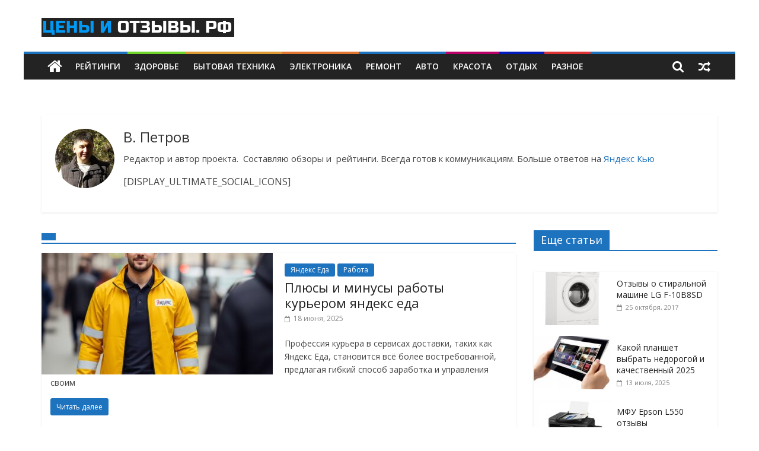

--- FILE ---
content_type: text/html; charset=UTF-8
request_url: https://xn-----flcjme7al0b7a9cgb.xn--p1ai/author/admin/
body_size: 8878
content:
<!DOCTYPE html><html lang="ru"><head><meta charset="UTF-8"/><meta name="viewport" content="width=device-width, initial-scale=1"><link rel="stylesheet" media="print" onload="this.onload=null;this.media='all';" id="ao_optimized_gfonts" href="https://fonts.googleapis.com/css?family=Open+Sans%3A400%2C600&amp;display=swap"><link rel="profile" href="http://gmpg.org/xfn/11"/><link media="all" href="https://xn-----flcjme7al0b7a9cgb.xn--p1ai/wp-content/cache/autoptimize/css/autoptimize_b839214c8d53051295b4f9d2babd5dd7.css" rel="stylesheet"><title>В. Петров | Цены и отзывы.рф</title><meta name="robots" content="follow, index, max-snippet:-1, max-video-preview:-1, max-image-preview:large"/><link rel="canonical" href="https://xn-----flcjme7al0b7a9cgb.xn--p1ai/author/admin/" /><meta property="og:locale" content="ru_RU" /><meta property="og:type" content="profile" /><meta property="og:title" content="В. Петров | Цены и отзывы.рф" /><meta property="og:url" content="https://xn-----flcjme7al0b7a9cgb.xn--p1ai/author/admin/" /><meta property="og:site_name" content="Цены и отзывы.рф" /><meta property="og:image" content="https://xn-----flcjme7al0b7a9cgb.xn--p1ai/wp-content/uploads/2020/05/White-Red-and-Orange-Badge-Recess-Food-Festival-Logo-копия.png" /><meta property="og:image:secure_url" content="https://xn-----flcjme7al0b7a9cgb.xn--p1ai/wp-content/uploads/2020/05/White-Red-and-Orange-Badge-Recess-Food-Festival-Logo-копия.png" /><meta property="og:image:width" content="500" /><meta property="og:image:height" content="500" /><meta property="og:image:type" content="image/png" /><meta name="twitter:card" content="summary_large_image" /><meta name="twitter:title" content="В. Петров | Цены и отзывы.рф" /><meta name="twitter:image" content="https://xn-----flcjme7al0b7a9cgb.xn--p1ai/wp-content/uploads/2020/05/White-Red-and-Orange-Badge-Recess-Food-Festival-Logo-копия.png" /><meta name="twitter:label1" content="Имя/Название" /><meta name="twitter:data1" content="В. Петров" /><meta name="twitter:label2" content="Записи" /><meta name="twitter:data2" content="5" /> <script type="application/ld+json" class="rank-math-schema">{"@context":"https://schema.org","@graph":[{"@type":"Organization","@id":"https://xn-----flcjme7al0b7a9cgb.xn--p1ai/#organization","name":"\u0446\u0435\u043d\u044b-\u0438-\u043e\u0442\u0437\u044b\u0432\u044b.\u0440\u0444","url":"http://xn-----flcjme7al0b7a9cgb.xn--p1ai","logo":{"@type":"ImageObject","@id":"https://xn-----flcjme7al0b7a9cgb.xn--p1ai/#logo","url":"http://xn-----flcjme7al0b7a9cgb.xn--p1ai/wp-content/uploads/2019/08/cropped-White-Red-and-Orange-Badge-Recess-Food-Festival-Logo-11.png","contentUrl":"http://xn-----flcjme7al0b7a9cgb.xn--p1ai/wp-content/uploads/2019/08/cropped-White-Red-and-Orange-Badge-Recess-Food-Festival-Logo-11.png","caption":"\u0446\u0435\u043d\u044b-\u0438-\u043e\u0442\u0437\u044b\u0432\u044b.\u0440\u0444","inLanguage":"ru-RU","width":"263","height":"67"}},{"@type":"WebSite","@id":"https://xn-----flcjme7al0b7a9cgb.xn--p1ai/#website","url":"https://xn-----flcjme7al0b7a9cgb.xn--p1ai","name":"\u0446\u0435\u043d\u044b-\u0438-\u043e\u0442\u0437\u044b\u0432\u044b.\u0440\u0444","publisher":{"@id":"https://xn-----flcjme7al0b7a9cgb.xn--p1ai/#organization"},"inLanguage":"ru-RU"},{"@type":"BreadcrumbList","@id":"https://xn-----flcjme7al0b7a9cgb.xn--p1ai/author/admin/#breadcrumb","itemListElement":[{"@type":"ListItem","position":"1","item":{"@id":"http://xn-----flcjme7al0b7a9cgb.xn--p1ai","name":"\u0413\u043b\u0430\u0432\u043d\u0430\u044f"}}]},{"@type":"ProfilePage","@id":"https://xn-----flcjme7al0b7a9cgb.xn--p1ai/author/admin/#webpage","url":"https://xn-----flcjme7al0b7a9cgb.xn--p1ai/author/admin/","name":"\u0412. \u041f\u0435\u0442\u0440\u043e\u0432 | \u0426\u0435\u043d\u044b \u0438 \u043e\u0442\u0437\u044b\u0432\u044b.\u0440\u0444","isPartOf":{"@id":"https://xn-----flcjme7al0b7a9cgb.xn--p1ai/#website"},"inLanguage":"ru-RU","breadcrumb":{"@id":"https://xn-----flcjme7al0b7a9cgb.xn--p1ai/author/admin/#breadcrumb"}},{"@type":"Person","@id":"https://xn-----flcjme7al0b7a9cgb.xn--p1ai/author/admin/","name":"\u0412. \u041f\u0435\u0442\u0440\u043e\u0432","url":"https://xn-----flcjme7al0b7a9cgb.xn--p1ai/author/admin/","image":{"@type":"ImageObject","@id":"https://secure.gravatar.com/avatar/34f3683473c7934bba9097eee9c634128cdf8c262059958c1b0b2de421bb2ca9?s=96&amp;d=mm&amp;r=g","url":"https://secure.gravatar.com/avatar/34f3683473c7934bba9097eee9c634128cdf8c262059958c1b0b2de421bb2ca9?s=96&amp;d=mm&amp;r=g","caption":"\u0412. \u041f\u0435\u0442\u0440\u043e\u0432","inLanguage":"ru-RU"},"worksFor":{"@id":"https://xn-----flcjme7al0b7a9cgb.xn--p1ai/#organization"},"mainEntityOfPage":{"@id":"https://xn-----flcjme7al0b7a9cgb.xn--p1ai/author/admin/#webpage"}}]}</script> <link href='https://fonts.gstatic.com' crossorigin='anonymous' rel='preconnect' /><link rel='stylesheet' id='dashicons-css' href='https://xn-----flcjme7al0b7a9cgb.xn--p1ai/wp-includes/css/dashicons.min.css?ver=c5784153ea9216b0f8c74aa2dd1dae03' type='text/css' media='all' /> <script type="text/javascript" src="https://xn-----flcjme7al0b7a9cgb.xn--p1ai/wp-includes/js/jquery/jquery.min.js?ver=3.7.1" id="jquery-core-js"></script> <link rel="https://api.w.org/" href="https://xn-----flcjme7al0b7a9cgb.xn--p1ai/wp-json/" /><link rel="alternate" title="JSON" type="application/json" href="https://xn-----flcjme7al0b7a9cgb.xn--p1ai/wp-json/wp/v2/users/1" /><link rel="EditURI" type="application/rsd+xml" title="RSD" href="https://xn-----flcjme7al0b7a9cgb.xn--p1ai/xmlrpc.php?rsd" /><link rel="icon" href="https://xn-----flcjme7al0b7a9cgb.xn--p1ai/wp-content/uploads/2018/12/cropped-2-32x32.jpg" sizes="32x32" /><link rel="icon" href="https://xn-----flcjme7al0b7a9cgb.xn--p1ai/wp-content/uploads/2018/12/cropped-2-192x192.jpg" sizes="192x192" /><link rel="apple-touch-icon" href="https://xn-----flcjme7al0b7a9cgb.xn--p1ai/wp-content/uploads/2018/12/cropped-2-180x180.jpg" /><meta name="msapplication-TileImage" content="https://xn-----flcjme7al0b7a9cgb.xn--p1ai/wp-content/uploads/2018/12/cropped-2-270x270.jpg" /> <noscript><div><img src="https://mc.yandex.ru/watch/34554590" style="position:absolute; left:-9999px;" alt="" /></div></noscript><meta name="takprodam-verification" content="d3db573f-e839-479c-9add-c86984d07ded"></head><body class="archive author author-admin author-1 custom-background wp-custom-logo wp-embed-responsive wp-theme-colormag-pro  box-layout"><div id="page" class="hfeed site"> <a class="skip-link screen-reader-text" href="#main">Skip to content</a><header id="masthead" class="site-header clearfix "><div id="header-text-nav-container" class="clearfix"><div class="inner-wrap"><div id="header-text-nav-wrap" class="clearfix"><div id="header-left-section"><div id="header-logo-image"> <a href="https://xn-----flcjme7al0b7a9cgb.xn--p1ai/" class="custom-logo-link" rel="home"><img width="325" height="32" src="https://xn-----flcjme7al0b7a9cgb.xn--p1ai/wp-content/uploads/2020/08/cropped-Screenshot-23.png" class="custom-logo" alt="Цены и отзывы.рф" decoding="async" srcset="https://xn-----flcjme7al0b7a9cgb.xn--p1ai/wp-content/uploads/2020/08/cropped-Screenshot-23.png 325w, https://xn-----flcjme7al0b7a9cgb.xn--p1ai/wp-content/uploads/2020/08/cropped-Screenshot-23-300x30.png 300w" sizes="(max-width: 325px) 100vw, 325px" /></a></div><div id="header-text" class="screen-reader-text"><h3 id="site-title" itemprop="headline" > <a href="https://xn-----flcjme7al0b7a9cgb.xn--p1ai/" title="Цены и отзывы.рф" rel="home">Цены и отзывы.рф</a></h3><p id="site-description" itemprop="description" >Рейтинги Самых Лучших Товаров и Услуг</p></div></div><div id="header-right-section"></div></div></div><nav id="site-navigation" class="main-navigation clearfix" role="navigation" itemscope="itemscope" itemtype="http://schema.org/SiteNavigationElement" ><div class="inner-wrap clearfix"><div class="home-icon"> <a href="https://xn-----flcjme7al0b7a9cgb.xn--p1ai/" title="Цены и отзывы.рф"><i class="fa fa-home"></i></a></div><div class="search-random-icons-container"><div class="random-post"> <a href="https://xn-----flcjme7al0b7a9cgb.xn--p1ai/%d0%be%d1%82%d0%b7%d1%8b%d0%b2%d1%8b-%d0%b2%d0%b5%d1%81%d1%8b-supra-bss-6600/" title="Посмотреть случайную запись"><i class="fa fa-random"></i></a></div><div class="top-search-wrap"> <i class="fa fa-search search-top"></i><div class="search-form-top"><form action="https://xn-----flcjme7al0b7a9cgb.xn--p1ai/" class="search-form searchform clearfix" method="get"><div class="search-wrap"> <input type="text" placeholder="Поиск" class="s field" name="s"> <button class="search-icon" type="submit"></button></div></form></div></div></div><p class="menu-toggle"></p><div class="menu-primary-container"><ul id="menu-%d1%82%d0%be%d0%bf%d1%87%d0%b8%d0%ba" class="menu"><li id="menu-item-79692" class="menu-item menu-item-type-taxonomy menu-item-object-category menu-item-79692 menu-item-category-35"><a href="https://xn-----flcjme7al0b7a9cgb.xn--p1ai/category/%d1%80%d0%b5%d0%b9%d1%82%d0%b8%d0%bd%d0%b3%d0%b8/">Рейтинги</a></li><li id="menu-item-79694" class="menu-item menu-item-type-taxonomy menu-item-object-category menu-item-79694 menu-item-category-125"><a href="https://xn-----flcjme7al0b7a9cgb.xn--p1ai/category/%d0%b7%d0%b4%d0%be%d1%80%d0%be%d0%b2%d1%8c%d0%b5-2/">Здоровье</a></li><li id="menu-item-79701" class="menu-item menu-item-type-taxonomy menu-item-object-category menu-item-79701 menu-item-category-258"><a href="https://xn-----flcjme7al0b7a9cgb.xn--p1ai/category/%d0%b1%d1%8b%d1%82%d0%be%d0%b2%d0%b0%d1%8f-%d1%82%d0%b5%d1%85%d0%bd%d0%b8%d0%ba%d0%b0/">БЫТОВАЯ ТЕХНИКА</a></li><li id="menu-item-79693" class="menu-item menu-item-type-taxonomy menu-item-object-category menu-item-79693 menu-item-category-78"><a href="https://xn-----flcjme7al0b7a9cgb.xn--p1ai/category/%d1%8d%d0%bb%d0%b5%d0%ba%d1%82%d1%80%d0%be%d0%bd%d0%b8%d0%ba%d0%b0/">Электроника</a></li><li id="menu-item-79698" class="menu-item menu-item-type-taxonomy menu-item-object-category menu-item-79698 menu-item-category-297"><a href="https://xn-----flcjme7al0b7a9cgb.xn--p1ai/category/%d1%80%d0%b5%d0%bc%d0%be%d0%bd%d1%82/">Ремонт</a></li><li id="menu-item-79702" class="menu-item menu-item-type-taxonomy menu-item-object-category menu-item-79702 menu-item-category-77"><a href="https://xn-----flcjme7al0b7a9cgb.xn--p1ai/category/%d1%82%d0%be%d0%b2%d0%b0%d1%80%d1%8b-%d0%b4%d0%bb%d1%8f-%d0%b0%d0%b2%d1%82%d0%be/">АВТО</a></li><li id="menu-item-79695" class="menu-item menu-item-type-taxonomy menu-item-object-category menu-item-79695 menu-item-category-99"><a href="https://xn-----flcjme7al0b7a9cgb.xn--p1ai/category/%d0%b4%d0%bb%d1%8f-%d0%ba%d1%80%d0%b0%d1%81%d0%be%d1%82%d1%8b/">Красота</a></li><li id="menu-item-79696" class="menu-item menu-item-type-taxonomy menu-item-object-category menu-item-79696 menu-item-category-189"><a href="https://xn-----flcjme7al0b7a9cgb.xn--p1ai/category/%d0%be%d1%82%d0%b4%d1%8b%d1%85/">Отдых</a></li><li id="menu-item-79697" class="menu-item menu-item-type-taxonomy menu-item-object-category menu-item-79697 menu-item-category-281"><a href="https://xn-----flcjme7al0b7a9cgb.xn--p1ai/category/%d1%80%d0%b0%d0%b7%d0%bd%d0%be%d0%b5/">РАЗНОЕ</a></li></ul></div></div></nav></div></header><div id="main" class="clearfix"><div class="inner-wrap clearfix"><div id="content" class="narrowcolumn"> <!– Это устанавливает переменную $curauth–><div class="author-box"><div class="author-img"><noscript><img alt='' src='https://secure.gravatar.com/avatar/34f3683473c7934bba9097eee9c634128cdf8c262059958c1b0b2de421bb2ca9?s=100&#038;d=mm&#038;r=g' srcset='https://secure.gravatar.com/avatar/34f3683473c7934bba9097eee9c634128cdf8c262059958c1b0b2de421bb2ca9?s=200&#038;d=mm&#038;r=g 2x' class='avatar avatar-100 photo' height='100' width='100' decoding='async'itemprop="image" /></noscript><img alt='' src='data:image/svg+xml,%3Csvg%20xmlns=%22http://www.w3.org/2000/svg%22%20viewBox=%220%200%20100%20100%22%3E%3C/svg%3E' data-src='https://secure.gravatar.com/avatar/34f3683473c7934bba9097eee9c634128cdf8c262059958c1b0b2de421bb2ca9?s=100&#038;d=mm&#038;r=g' data-srcset='https://secure.gravatar.com/avatar/34f3683473c7934bba9097eee9c634128cdf8c262059958c1b0b2de421bb2ca9?s=200&#038;d=mm&#038;r=g 2x' class='lazyload avatar avatar-100 photo' height='100' width='100' decoding='async'itemprop="image" /></div><h4 class="author-name">В. Петров</h4><p class="author-description">Редактор и автор проекта.  Составляю обзоры и  рейтинги. Всегда готов к коммуникациям. Больше ответов на <a href="https://yandex.ru/q/profile/ha5uxj1un96era2u8p4zuu2b0m/questions/">Яндекс Кью</a></p> [DISPLAY_ULTIMATE_SOCIAL_ICONS]</div><ul><div id="primary"><div id="content" class="clearfix"><header class="page-header"><h1 class="page-title"> <span> </span></h1></header><div class="article-container"><article id="post-83109" class="archive-layout-two  post-83109 post type-post status-publish format-standard has-post-thumbnail hentry category-310 category-309" itemscope="itemscope" itemtype="http://schema.org/BlogPosting" itemprop="blogPost"  ><div class="featured-image"> <a href="https://xn-----flcjme7al0b7a9cgb.xn--p1ai/plyusy-i-minusy-raboty-kurerom-yandex-eda/" title="Плюсы и минусы работы курьером яндекс еда"><img width="390" height="205" src="https://xn-----flcjme7al0b7a9cgb.xn--p1ai/wp-content/uploads/2025/06/Gemini_Generated_Image_oh3625oh3625oh36-390x205.jpeg" class="attachment-colormag-featured-post-medium size-colormag-featured-post-medium wp-post-image" alt="" decoding="async" fetchpriority="high" /></a></div><div class="article-content clearfix"><div class="above-entry-meta"><span class="cat-links"><a href="https://xn-----flcjme7al0b7a9cgb.xn--p1ai/category/%d1%8f%d0%bd%d0%b4%d0%b5%d0%ba%d1%81-%d0%b5%d0%b4%d0%b0/"  rel="category tag">Яндекс Еда</a>&nbsp;<a href="https://xn-----flcjme7al0b7a9cgb.xn--p1ai/category/%d1%80%d0%b0%d0%b1%d0%be%d1%82%d0%b0/"  rel="category tag">Работа</a>&nbsp;</span></div><header class="entry-header"><h2 class="entry-title" itemprop="headline" > <a href="https://xn-----flcjme7al0b7a9cgb.xn--p1ai/plyusy-i-minusy-raboty-kurerom-yandex-eda/" title="Плюсы и минусы работы курьером яндекс еда">Плюсы и минусы работы курьером яндекс еда</a></h2></header><div class="below-entry-meta "> <span class="posted-on"><a href="https://xn-----flcjme7al0b7a9cgb.xn--p1ai/plyusy-i-minusy-raboty-kurerom-yandex-eda/" title="8:57 дп" rel="bookmark"><i class="fa fa-calendar-o"></i> <time class="entry-date published" datetime="2025-06-18T08:57:18+00:00" itemprop="datePublished" >18 июня, 2025</time><time class="updated" datetime="2025-06-18T08:59:18+00:00" itemprop="dateModified" >18 июня, 2025</time></a></span> <span class="byline" itemprop="author" itemscope="itemscope" itemtype="http://schema.org/Person" ><span class="author vcard" itemprop="name"><i class="fa fa-user"></i><a class="url fn n" href="https://xn-----flcjme7al0b7a9cgb.xn--p1ai/author/admin/" title="В. Петров">В. Петров</a></span></span> <span class="comments"><a href="https://xn-----flcjme7al0b7a9cgb.xn--p1ai/plyusy-i-minusy-raboty-kurerom-yandex-eda/#respond" itemprop="discussionURL"><i class="fa fa-comment"></i> 0 Комментариев</a></span></div><div class="entry-content clearfix" itemprop="description" ><p>Профессия курьера в сервисах доставки, таких как Яндекс Еда, становится всё более востребованной, предлагая гибкий способ заработка и управления своим</p> <a class="more-link" title="Плюсы и минусы работы курьером яндекс еда" href="https://xn-----flcjme7al0b7a9cgb.xn--p1ai/plyusy-i-minusy-raboty-kurerom-yandex-eda/"><span>Читать далее</span></a></div></div><div itemprop="publisher" itemscope itemtype="https://schema.org/Organization"><div itemprop="logo" itemscope itemtype="https://schema.org/ImageObject"><meta itemprop="url" content="https://xn-----flcjme7al0b7a9cgb.xn--p1ai/wp-content/uploads/2020/08/cropped-Screenshot-23.png"><meta itemprop="width" content="325"><meta itemprop="height" content="32"></div><meta itemprop="name" content="Цены и отзывы.рф"></div><meta itemprop="dateModified" content="2025-06-18T08:59:18+00:00"><meta itemscope itemprop="mainEntityOfPage" itemType="https://schema.org/WebPage" itemid="https://xn-----flcjme7al0b7a9cgb.xn--p1ai/plyusy-i-minusy-raboty-kurerom-yandex-eda/"><div class="meta_post_image" itemprop="image" itemscope itemtype="https://schema.org/ImageObject"><meta itemprop="url" content="https://xn-----flcjme7al0b7a9cgb.xn--p1ai/wp-content/uploads/2025/06/Gemini_Generated_Image_oh3625oh3625oh36.jpeg"><meta itemprop="width" content="2048"><meta itemprop="height" content="2048"></div></article><article id="post-83098" class="archive-layout-two  post-83098 post type-post status-publish format-standard has-post-thumbnail hentry category-310 category-309" itemscope="itemscope" itemtype="http://schema.org/BlogPosting" itemprop="blogPost"  ><div class="featured-image"> <a href="https://xn-----flcjme7al0b7a9cgb.xn--p1ai/rabota-yandex-eda-kuryerom-samara/" title="Работа Яндекс Еда курьером Самара – Гибкий график, ежедневные выплаты"><noscript><img width="390" height="205" src="https://xn-----flcjme7al0b7a9cgb.xn--p1ai/wp-content/uploads/2025/06/Gemini_Generated_Image_d8a76td8a76td8a7-390x205.jpeg" class="attachment-colormag-featured-post-medium size-colormag-featured-post-medium wp-post-image" alt="" decoding="async" /></noscript><img width="390" height="205" src='data:image/svg+xml,%3Csvg%20xmlns=%22http://www.w3.org/2000/svg%22%20viewBox=%220%200%20390%20205%22%3E%3C/svg%3E' data-src="https://xn-----flcjme7al0b7a9cgb.xn--p1ai/wp-content/uploads/2025/06/Gemini_Generated_Image_d8a76td8a76td8a7-390x205.jpeg" class="lazyload attachment-colormag-featured-post-medium size-colormag-featured-post-medium wp-post-image" alt="" decoding="async" /></a></div><div class="article-content clearfix"><div class="above-entry-meta"><span class="cat-links"><a href="https://xn-----flcjme7al0b7a9cgb.xn--p1ai/category/%d1%8f%d0%bd%d0%b4%d0%b5%d0%ba%d1%81-%d0%b5%d0%b4%d0%b0/"  rel="category tag">Яндекс Еда</a>&nbsp;<a href="https://xn-----flcjme7al0b7a9cgb.xn--p1ai/category/%d1%80%d0%b0%d0%b1%d0%be%d1%82%d0%b0/"  rel="category tag">Работа</a>&nbsp;</span></div><header class="entry-header"><h2 class="entry-title" itemprop="headline" > <a href="https://xn-----flcjme7al0b7a9cgb.xn--p1ai/rabota-yandex-eda-kuryerom-samara/" title="Работа Яндекс Еда курьером Самара – Гибкий график, ежедневные выплаты">Работа Яндекс Еда курьером Самара – Гибкий график, ежедневные выплаты</a></h2></header><div class="below-entry-meta "> <span class="posted-on"><a href="https://xn-----flcjme7al0b7a9cgb.xn--p1ai/rabota-yandex-eda-kuryerom-samara/" title="1:46 пп" rel="bookmark"><i class="fa fa-calendar-o"></i> <time class="entry-date published" datetime="2025-06-17T13:46:06+00:00" itemprop="datePublished" >17 июня, 2025</time><time class="updated" datetime="2025-06-18T09:31:55+00:00" itemprop="dateModified" >18 июня, 2025</time></a></span> <span class="byline" itemprop="author" itemscope="itemscope" itemtype="http://schema.org/Person" ><span class="author vcard" itemprop="name"><i class="fa fa-user"></i><a class="url fn n" href="https://xn-----flcjme7al0b7a9cgb.xn--p1ai/author/admin/" title="В. Петров">В. Петров</a></span></span> <span class="comments"><a href="https://xn-----flcjme7al0b7a9cgb.xn--p1ai/rabota-yandex-eda-kuryerom-samara/#respond" itemprop="discussionURL"><i class="fa fa-comment"></i> 0 Комментариев</a></span></div><div class="entry-content clearfix" itemprop="description" ><p>Мечтаете о гибком графике, возможности ежедневно получать доход и работать в удобном для вас районе? Тогда работа Яндекс Еда курьером</p> <a class="more-link" title="Работа Яндекс Еда курьером Самара – Гибкий график, ежедневные выплаты" href="https://xn-----flcjme7al0b7a9cgb.xn--p1ai/rabota-yandex-eda-kuryerom-samara/"><span>Читать далее</span></a></div></div><div itemprop="publisher" itemscope itemtype="https://schema.org/Organization"><div itemprop="logo" itemscope itemtype="https://schema.org/ImageObject"><meta itemprop="url" content="https://xn-----flcjme7al0b7a9cgb.xn--p1ai/wp-content/uploads/2020/08/cropped-Screenshot-23.png"><meta itemprop="width" content="325"><meta itemprop="height" content="32"></div><meta itemprop="name" content="Цены и отзывы.рф"></div><meta itemprop="dateModified" content="2025-06-18T09:31:55+00:00"><meta itemscope itemprop="mainEntityOfPage" itemType="https://schema.org/WebPage" itemid="https://xn-----flcjme7al0b7a9cgb.xn--p1ai/rabota-yandex-eda-kuryerom-samara/"><div class="meta_post_image" itemprop="image" itemscope itemtype="https://schema.org/ImageObject"><meta itemprop="url" content="https://xn-----flcjme7al0b7a9cgb.xn--p1ai/wp-content/uploads/2025/06/Gemini_Generated_Image_d8a76td8a76td8a7.jpeg"><meta itemprop="width" content="2048"><meta itemprop="height" content="2048"></div></article><article id="post-83079" class="archive-layout-two  post-83079 post type-post status-publish format-standard has-post-thumbnail hentry category-309 category-310" itemscope="itemscope" itemtype="http://schema.org/BlogPosting" itemprop="blogPost"  ><div class="featured-image"> <a href="https://xn-----flcjme7al0b7a9cgb.xn--p1ai/yandex-eda-ustroitsya-na-rabotu-kuryerom/" title="Устроиться курьером в Яндекс Еда: Пошаговая инструкция и советы"><noscript><img width="390" height="205" src="https://xn-----flcjme7al0b7a9cgb.xn--p1ai/wp-content/uploads/2025/06/Gemini_Generated_Image_c8ofy9c8ofy9c8of-390x205.jpeg" class="attachment-colormag-featured-post-medium size-colormag-featured-post-medium wp-post-image" alt="" decoding="async" /></noscript><img width="390" height="205" src='data:image/svg+xml,%3Csvg%20xmlns=%22http://www.w3.org/2000/svg%22%20viewBox=%220%200%20390%20205%22%3E%3C/svg%3E' data-src="https://xn-----flcjme7al0b7a9cgb.xn--p1ai/wp-content/uploads/2025/06/Gemini_Generated_Image_c8ofy9c8ofy9c8of-390x205.jpeg" class="lazyload attachment-colormag-featured-post-medium size-colormag-featured-post-medium wp-post-image" alt="" decoding="async" /></a></div><div class="article-content clearfix"><div class="above-entry-meta"><span class="cat-links"><a href="https://xn-----flcjme7al0b7a9cgb.xn--p1ai/category/%d1%80%d0%b0%d0%b1%d0%be%d1%82%d0%b0/"  rel="category tag">Работа</a>&nbsp;<a href="https://xn-----flcjme7al0b7a9cgb.xn--p1ai/category/%d1%8f%d0%bd%d0%b4%d0%b5%d0%ba%d1%81-%d0%b5%d0%b4%d0%b0/"  rel="category tag">Яндекс Еда</a>&nbsp;</span></div><header class="entry-header"><h2 class="entry-title" itemprop="headline" > <a href="https://xn-----flcjme7al0b7a9cgb.xn--p1ai/yandex-eda-ustroitsya-na-rabotu-kuryerom/" title="Устроиться курьером в Яндекс Еда: Пошаговая инструкция и советы">Устроиться курьером в Яндекс Еда: Пошаговая инструкция и советы</a></h2></header><div class="below-entry-meta "> <span class="posted-on"><a href="https://xn-----flcjme7al0b7a9cgb.xn--p1ai/yandex-eda-ustroitsya-na-rabotu-kuryerom/" title="7:41 дп" rel="bookmark"><i class="fa fa-calendar-o"></i> <time class="entry-date published" datetime="2025-06-16T07:41:44+00:00" itemprop="datePublished" >16 июня, 2025</time><time class="updated" datetime="2025-06-18T09:09:05+00:00" itemprop="dateModified" >18 июня, 2025</time></a></span> <span class="byline" itemprop="author" itemscope="itemscope" itemtype="http://schema.org/Person" ><span class="author vcard" itemprop="name"><i class="fa fa-user"></i><a class="url fn n" href="https://xn-----flcjme7al0b7a9cgb.xn--p1ai/author/admin/" title="В. Петров">В. Петров</a></span></span> <span class="comments"><a href="https://xn-----flcjme7al0b7a9cgb.xn--p1ai/yandex-eda-ustroitsya-na-rabotu-kuryerom/#respond" itemprop="discussionURL"><i class="fa fa-comment"></i> 0 Комментариев</a></span></div><div class="entry-content clearfix" itemprop="description" ><p>Мечтаете о гибком графике и стабильном доходе, доставляя заказы в своём городе? Если вы хотите Яндекс Еда устроиться на работу</p> <a class="more-link" title="Устроиться курьером в Яндекс Еда: Пошаговая инструкция и советы" href="https://xn-----flcjme7al0b7a9cgb.xn--p1ai/yandex-eda-ustroitsya-na-rabotu-kuryerom/"><span>Читать далее</span></a></div></div><div itemprop="publisher" itemscope itemtype="https://schema.org/Organization"><div itemprop="logo" itemscope itemtype="https://schema.org/ImageObject"><meta itemprop="url" content="https://xn-----flcjme7al0b7a9cgb.xn--p1ai/wp-content/uploads/2020/08/cropped-Screenshot-23.png"><meta itemprop="width" content="325"><meta itemprop="height" content="32"></div><meta itemprop="name" content="Цены и отзывы.рф"></div><meta itemprop="dateModified" content="2025-06-18T09:09:05+00:00"><meta itemscope itemprop="mainEntityOfPage" itemType="https://schema.org/WebPage" itemid="https://xn-----flcjme7al0b7a9cgb.xn--p1ai/yandex-eda-ustroitsya-na-rabotu-kuryerom/"><div class="meta_post_image" itemprop="image" itemscope itemtype="https://schema.org/ImageObject"><meta itemprop="url" content="https://xn-----flcjme7al0b7a9cgb.xn--p1ai/wp-content/uploads/2025/06/Gemini_Generated_Image_c8ofy9c8ofy9c8of.jpeg"><meta itemprop="width" content="2048"><meta itemprop="height" content="2048"></div></article><article id="post-83069" class="archive-layout-two  post-83069 post type-post status-publish format-standard has-post-thumbnail hentry category-309 category-310" itemscope="itemscope" itemtype="http://schema.org/BlogPosting" itemprop="blogPost"  ><div class="featured-image"> <a href="https://xn-----flcjme7al0b7a9cgb.xn--p1ai/%d0%ba%d0%b0%d0%ba-%d1%81%d1%82%d0%b0%d1%82%d1%8c-%d0%ba%d1%83%d1%80%d1%8c%d0%b5%d1%80%d0%be%d0%bc-%d0%b2-16/" title="Как стать курьером Яндекс Еда в 16 лет: подробная инструкция для подростков"><noscript><img width="390" height="205" src="https://xn-----flcjme7al0b7a9cgb.xn--p1ai/wp-content/uploads/2025/06/Gemini_Generated_Image_qrtbdrqrtbdrqrtb-390x205.jpeg" class="attachment-colormag-featured-post-medium size-colormag-featured-post-medium wp-post-image" alt="" decoding="async" /></noscript><img width="390" height="205" src='data:image/svg+xml,%3Csvg%20xmlns=%22http://www.w3.org/2000/svg%22%20viewBox=%220%200%20390%20205%22%3E%3C/svg%3E' data-src="https://xn-----flcjme7al0b7a9cgb.xn--p1ai/wp-content/uploads/2025/06/Gemini_Generated_Image_qrtbdrqrtbdrqrtb-390x205.jpeg" class="lazyload attachment-colormag-featured-post-medium size-colormag-featured-post-medium wp-post-image" alt="" decoding="async" /></a></div><div class="article-content clearfix"><div class="above-entry-meta"><span class="cat-links"><a href="https://xn-----flcjme7al0b7a9cgb.xn--p1ai/category/%d1%80%d0%b0%d0%b1%d0%be%d1%82%d0%b0/"  rel="category tag">Работа</a>&nbsp;<a href="https://xn-----flcjme7al0b7a9cgb.xn--p1ai/category/%d1%8f%d0%bd%d0%b4%d0%b5%d0%ba%d1%81-%d0%b5%d0%b4%d0%b0/"  rel="category tag">Яндекс Еда</a>&nbsp;</span></div><header class="entry-header"><h2 class="entry-title" itemprop="headline" > <a href="https://xn-----flcjme7al0b7a9cgb.xn--p1ai/%d0%ba%d0%b0%d0%ba-%d1%81%d1%82%d0%b0%d1%82%d1%8c-%d0%ba%d1%83%d1%80%d1%8c%d0%b5%d1%80%d0%be%d0%bc-%d0%b2-16/" title="Как стать курьером Яндекс Еда в 16 лет: подробная инструкция для подростков">Как стать курьером Яндекс Еда в 16 лет: подробная инструкция для подростков</a></h2></header><div class="below-entry-meta "> <span class="posted-on"><a href="https://xn-----flcjme7al0b7a9cgb.xn--p1ai/%d0%ba%d0%b0%d0%ba-%d1%81%d1%82%d0%b0%d1%82%d1%8c-%d0%ba%d1%83%d1%80%d1%8c%d0%b5%d1%80%d0%be%d0%bc-%d0%b2-16/" title="2:03 пп" rel="bookmark"><i class="fa fa-calendar-o"></i> <time class="entry-date published" datetime="2025-06-10T14:03:58+00:00" itemprop="datePublished" >10 июня, 2025</time><time class="updated" datetime="2025-06-18T09:28:53+00:00" itemprop="dateModified" >18 июня, 2025</time></a></span> <span class="byline" itemprop="author" itemscope="itemscope" itemtype="http://schema.org/Person" ><span class="author vcard" itemprop="name"><i class="fa fa-user"></i><a class="url fn n" href="https://xn-----flcjme7al0b7a9cgb.xn--p1ai/author/admin/" title="В. Петров">В. Петров</a></span></span> <span class="comments"><a href="https://xn-----flcjme7al0b7a9cgb.xn--p1ai/%d0%ba%d0%b0%d0%ba-%d1%81%d1%82%d0%b0%d1%82%d1%8c-%d0%ba%d1%83%d1%80%d1%8c%d0%b5%d1%80%d0%be%d0%bc-%d0%b2-16/#respond" itemprop="discussionURL"><i class="fa fa-comment"></i> 0 Комментариев</a></span></div><div class="entry-content clearfix" itemprop="description" ><p>Для многих подростков в возрасте 16 лет актуален вопрос поиска первой работы, чтобы получить опыт и заработать свои первые деньги.</p> <a class="more-link" title="Как стать курьером Яндекс Еда в 16 лет: подробная инструкция для подростков" href="https://xn-----flcjme7al0b7a9cgb.xn--p1ai/%d0%ba%d0%b0%d0%ba-%d1%81%d1%82%d0%b0%d1%82%d1%8c-%d0%ba%d1%83%d1%80%d1%8c%d0%b5%d1%80%d0%be%d0%bc-%d0%b2-16/"><span>Читать далее</span></a></div></div><div itemprop="publisher" itemscope itemtype="https://schema.org/Organization"><div itemprop="logo" itemscope itemtype="https://schema.org/ImageObject"><meta itemprop="url" content="https://xn-----flcjme7al0b7a9cgb.xn--p1ai/wp-content/uploads/2020/08/cropped-Screenshot-23.png"><meta itemprop="width" content="325"><meta itemprop="height" content="32"></div><meta itemprop="name" content="Цены и отзывы.рф"></div><meta itemprop="dateModified" content="2025-06-18T09:28:53+00:00"><meta itemscope itemprop="mainEntityOfPage" itemType="https://schema.org/WebPage" itemid="https://xn-----flcjme7al0b7a9cgb.xn--p1ai/%d0%ba%d0%b0%d0%ba-%d1%81%d1%82%d0%b0%d1%82%d1%8c-%d0%ba%d1%83%d1%80%d1%8c%d0%b5%d1%80%d0%be%d0%bc-%d0%b2-16/"><div class="meta_post_image" itemprop="image" itemscope itemtype="https://schema.org/ImageObject"><meta itemprop="url" content="https://xn-----flcjme7al0b7a9cgb.xn--p1ai/wp-content/uploads/2025/06/Gemini_Generated_Image_qrtbdrqrtbdrqrtb.jpeg"><meta itemprop="width" content="2048"><meta itemprop="height" content="2048"></div></article><article id="post-79091" class="archive-layout-two  post-79091 post type-post status-publish format-standard has-post-thumbnail hentry category-281 category-35" itemscope="itemscope" itemtype="http://schema.org/BlogPosting" itemprop="blogPost"  ><div class="featured-image"> <a href="https://xn-----flcjme7al0b7a9cgb.xn--p1ai/%d0%bb%d1%83%d1%87%d1%88%d0%b8%d0%b5-%d0%be%d0%bd%d0%bb%d0%b0%d0%b9%d0%bd-%d1%88%d0%ba%d0%be%d0%bb%d1%8b-%d0%b0%d0%bd%d0%b3%d0%bb%d0%b8%d0%b9%d1%81%d0%ba%d0%be%d0%b3%d0%be/" title="Лучшие онлайн школы английского языка"><noscript><img width="390" height="205" src="https://xn-----flcjme7al0b7a9cgb.xn--p1ai/wp-content/uploads/2020/06/ENGLISH--390x205.jpg" class="attachment-colormag-featured-post-medium size-colormag-featured-post-medium wp-post-image" alt="" decoding="async" /></noscript><img width="390" height="205" src='data:image/svg+xml,%3Csvg%20xmlns=%22http://www.w3.org/2000/svg%22%20viewBox=%220%200%20390%20205%22%3E%3C/svg%3E' data-src="https://xn-----flcjme7al0b7a9cgb.xn--p1ai/wp-content/uploads/2020/06/ENGLISH--390x205.jpg" class="lazyload attachment-colormag-featured-post-medium size-colormag-featured-post-medium wp-post-image" alt="" decoding="async" /></a></div><div class="article-content clearfix"><div class="above-entry-meta"><span class="cat-links"><a href="https://xn-----flcjme7al0b7a9cgb.xn--p1ai/category/%d1%80%d0%b0%d0%b7%d0%bd%d0%be%d0%b5/" style="background:#dd3333" rel="category tag">РАЗНОЕ</a>&nbsp;<a href="https://xn-----flcjme7al0b7a9cgb.xn--p1ai/category/%d1%80%d0%b5%d0%b9%d1%82%d0%b8%d0%bd%d0%b3%d0%b8/"  rel="category tag">Рейтинги</a>&nbsp;</span></div><header class="entry-header"><h2 class="entry-title" itemprop="headline" > <a href="https://xn-----flcjme7al0b7a9cgb.xn--p1ai/%d0%bb%d1%83%d1%87%d1%88%d0%b8%d0%b5-%d0%be%d0%bd%d0%bb%d0%b0%d0%b9%d0%bd-%d1%88%d0%ba%d0%be%d0%bb%d1%8b-%d0%b0%d0%bd%d0%b3%d0%bb%d0%b8%d0%b9%d1%81%d0%ba%d0%be%d0%b3%d0%be/" title="Лучшие онлайн школы английского языка">Лучшие онлайн школы английского языка</a></h2></header><div class="below-entry-meta "> <span class="posted-on"><a href="https://xn-----flcjme7al0b7a9cgb.xn--p1ai/%d0%bb%d1%83%d1%87%d1%88%d0%b8%d0%b5-%d0%be%d0%bd%d0%bb%d0%b0%d0%b9%d0%bd-%d1%88%d0%ba%d0%be%d0%bb%d1%8b-%d0%b0%d0%bd%d0%b3%d0%bb%d0%b8%d0%b9%d1%81%d0%ba%d0%be%d0%b3%d0%be/" title="1:51 дп" rel="bookmark"><i class="fa fa-calendar-o"></i> <time class="entry-date published" datetime="2023-06-08T01:51:19+00:00" itemprop="datePublished" >8 июня, 2023</time><time class="updated" datetime="2023-06-08T08:11:00+00:00" itemprop="dateModified" >8 июня, 2023</time></a></span> <span class="byline" itemprop="author" itemscope="itemscope" itemtype="http://schema.org/Person" ><span class="author vcard" itemprop="name"><i class="fa fa-user"></i><a class="url fn n" href="https://xn-----flcjme7al0b7a9cgb.xn--p1ai/author/admin/" title="В. Петров">В. Петров</a></span></span> <span class="comments"><a href="https://xn-----flcjme7al0b7a9cgb.xn--p1ai/%d0%bb%d1%83%d1%87%d1%88%d0%b8%d0%b5-%d0%be%d0%bd%d0%bb%d0%b0%d0%b9%d0%bd-%d1%88%d0%ba%d0%be%d0%bb%d1%8b-%d0%b0%d0%bd%d0%b3%d0%bb%d0%b8%d0%b9%d1%81%d0%ba%d0%be%d0%b3%d0%be/#respond" itemprop="discussionURL"><i class="fa fa-comment"></i> 0 Комментариев</a></span></div><div class="entry-content clearfix" itemprop="description" ><p>Изучение иностранных языков в современном мире важно как для взрослых, так и для детей. Они позволяют с легкостью общаться с иноземцами и спокойнее чувствовать себя</p> <a class="more-link" title="Лучшие онлайн школы английского языка" href="https://xn-----flcjme7al0b7a9cgb.xn--p1ai/%d0%bb%d1%83%d1%87%d1%88%d0%b8%d0%b5-%d0%be%d0%bd%d0%bb%d0%b0%d0%b9%d0%bd-%d1%88%d0%ba%d0%be%d0%bb%d1%8b-%d0%b0%d0%bd%d0%b3%d0%bb%d0%b8%d0%b9%d1%81%d0%ba%d0%be%d0%b3%d0%be/"><span>Читать далее</span></a></div></div><div itemprop="publisher" itemscope itemtype="https://schema.org/Organization"><div itemprop="logo" itemscope itemtype="https://schema.org/ImageObject"><meta itemprop="url" content="https://xn-----flcjme7al0b7a9cgb.xn--p1ai/wp-content/uploads/2020/08/cropped-Screenshot-23.png"><meta itemprop="width" content="325"><meta itemprop="height" content="32"></div><meta itemprop="name" content="Цены и отзывы.рф"></div><meta itemprop="dateModified" content="2023-06-08T08:11:00+00:00"><meta itemscope itemprop="mainEntityOfPage" itemType="https://schema.org/WebPage" itemid="https://xn-----flcjme7al0b7a9cgb.xn--p1ai/%d0%bb%d1%83%d1%87%d1%88%d0%b8%d0%b5-%d0%be%d0%bd%d0%bb%d0%b0%d0%b9%d0%bd-%d1%88%d0%ba%d0%be%d0%bb%d1%8b-%d0%b0%d0%bd%d0%b3%d0%bb%d0%b8%d0%b9%d1%81%d0%ba%d0%be%d0%b3%d0%be/"><div class="meta_post_image" itemprop="image" itemscope itemtype="https://schema.org/ImageObject"><meta itemprop="url" content="https://xn-----flcjme7al0b7a9cgb.xn--p1ai/wp-content/uploads/2020/06/ENGLISH-.jpg"><meta itemprop="width" content="1010"><meta itemprop="height" content="664"></div></article></div></div></div><div id="secondary" role="complementary" itemscope="itemscope" itemtype="http://schema.org/WPSideBar" ><aside id="shortcodes-ultimate-2" class="widget shortcodes-ultimate clearfix"><h3 class="widget-title"><span>Еще статьи</span></h3></aside><aside id="colormag_random_post_widget-6" class="widget widget_random_post_colormag widget_featured_posts clearfix"><div class="random-posts-widget"><div class="random_posts_widget_inner_wrap"><div class="single-article clearfix " ><figure class="random-images"><a href="https://xn-----flcjme7al0b7a9cgb.xn--p1ai/%d0%be%d1%82%d0%b7%d1%8b%d0%b2%d1%8b-%d0%be-%d1%81%d1%82%d0%b8%d1%80%d0%b0%d0%bb%d1%8c%d0%bd%d0%be%d0%b9-%d0%bc%d0%b0%d1%88%d0%b8%d0%bd%d0%b5-lg-f-10b8sd/" title="Отзывы о стиральной машине LG F-10B8SD"><noscript><img width="130" height="90" src="https://xn-----flcjme7al0b7a9cgb.xn--p1ai/wp-content/uploads/2017/10/706403-130x90.jpg" class="attachment-colormag-featured-post-small size-colormag-featured-post-small wp-post-image" alt="Отзывы о стиральной машине LG F-10B8SD" title="Отзывы о стиральной машине LG F-10B8SD" decoding="async" srcset="https://xn-----flcjme7al0b7a9cgb.xn--p1ai/wp-content/uploads/2017/10/706403-130x90.jpg 130w, https://xn-----flcjme7al0b7a9cgb.xn--p1ai/wp-content/uploads/2017/10/706403-392x272.jpg 392w" sizes="(max-width: 130px) 100vw, 130px" /></noscript><img width="130" height="90" src='data:image/svg+xml,%3Csvg%20xmlns=%22http://www.w3.org/2000/svg%22%20viewBox=%220%200%20130%2090%22%3E%3C/svg%3E' data-src="https://xn-----flcjme7al0b7a9cgb.xn--p1ai/wp-content/uploads/2017/10/706403-130x90.jpg" class="lazyload attachment-colormag-featured-post-small size-colormag-featured-post-small wp-post-image" alt="Отзывы о стиральной машине LG F-10B8SD" title="Отзывы о стиральной машине LG F-10B8SD" decoding="async" data-srcset="https://xn-----flcjme7al0b7a9cgb.xn--p1ai/wp-content/uploads/2017/10/706403-130x90.jpg 130w, https://xn-----flcjme7al0b7a9cgb.xn--p1ai/wp-content/uploads/2017/10/706403-392x272.jpg 392w" data-sizes="(max-width: 130px) 100vw, 130px" /></a></figure><div class="article-content"><h3 class="entry-title"> <a href="https://xn-----flcjme7al0b7a9cgb.xn--p1ai/%d0%be%d1%82%d0%b7%d1%8b%d0%b2%d1%8b-%d0%be-%d1%81%d1%82%d0%b8%d1%80%d0%b0%d0%bb%d1%8c%d0%bd%d0%be%d0%b9-%d0%bc%d0%b0%d1%88%d0%b8%d0%bd%d0%b5-lg-f-10b8sd/" title="Отзывы о стиральной машине LG F-10B8SD">Отзывы о стиральной машине LG F-10B8SD</a></h3><div class="below-entry-meta "> <span class="posted-on"><a href="https://xn-----flcjme7al0b7a9cgb.xn--p1ai/%d0%be%d1%82%d0%b7%d1%8b%d0%b2%d1%8b-%d0%be-%d1%81%d1%82%d0%b8%d1%80%d0%b0%d0%bb%d1%8c%d0%bd%d0%be%d0%b9-%d0%bc%d0%b0%d1%88%d0%b8%d0%bd%d0%b5-lg-f-10b8sd/" title="6:50 пп" rel="bookmark"><i class="fa fa-calendar-o"></i> <time class="entry-date published" datetime="2017-10-25T18:50:51+00:00">25 октября, 2017</time><time class="updated" datetime="2020-05-25T09:58:59+00:00">25 мая, 2020</time></a></span> <span class="byline"><span class="author vcard"><i class="fa fa-user"></i><a class="url fn n" href="https://xn-----flcjme7al0b7a9cgb.xn--p1ai/author/vladimir-petrov/" title="Владимир Петров">Владимир Петров</a></span></span> <span class="comments"><i class="fa fa-comment"></i><a href="https://xn-----flcjme7al0b7a9cgb.xn--p1ai/%d0%be%d1%82%d0%b7%d1%8b%d0%b2%d1%8b-%d0%be-%d1%81%d1%82%d0%b8%d1%80%d0%b0%d0%bb%d1%8c%d0%bd%d0%be%d0%b9-%d0%bc%d0%b0%d1%88%d0%b8%d0%bd%d0%b5-lg-f-10b8sd/#respond" itemprop="discussionURL">0</a></span></div></div></div><div class="single-article clearfix " ><figure class="random-images"><a href="https://xn-----flcjme7al0b7a9cgb.xn--p1ai/%d0%ba%d0%b0%d0%ba%d0%be%d0%b9-%d0%bf%d0%bb%d0%b0%d0%bd%d1%88%d0%b5%d1%82-%d0%b2%d1%8b%d0%b1%d1%80%d0%b0%d1%82%d1%8c-%d0%bd%d0%b5%d0%b4%d0%be%d1%80%d0%be%d0%b3%d0%be%d0%b9/" title="Какой планшет выбрать недорогой и качественный 2025"><noscript><img width="130" height="90" src="https://xn-----flcjme7al0b7a9cgb.xn--p1ai/wp-content/uploads/2017/01/как-выбрать-планшет-130x90.jpg" class="attachment-colormag-featured-post-small size-colormag-featured-post-small wp-post-image" alt="Какой планшет выбрать недорогой и качественный 2025" title="Какой планшет выбрать недорогой и качественный 2025" decoding="async" srcset="https://xn-----flcjme7al0b7a9cgb.xn--p1ai/wp-content/uploads/2017/01/как-выбрать-планшет-130x90.jpg 130w, https://xn-----flcjme7al0b7a9cgb.xn--p1ai/wp-content/uploads/2017/01/как-выбрать-планшет-392x272.jpg 392w" sizes="(max-width: 130px) 100vw, 130px" /></noscript><img width="130" height="90" src='data:image/svg+xml,%3Csvg%20xmlns=%22http://www.w3.org/2000/svg%22%20viewBox=%220%200%20130%2090%22%3E%3C/svg%3E' data-src="https://xn-----flcjme7al0b7a9cgb.xn--p1ai/wp-content/uploads/2017/01/как-выбрать-планшет-130x90.jpg" class="lazyload attachment-colormag-featured-post-small size-colormag-featured-post-small wp-post-image" alt="Какой планшет выбрать недорогой и качественный 2025" title="Какой планшет выбрать недорогой и качественный 2025" decoding="async" data-srcset="https://xn-----flcjme7al0b7a9cgb.xn--p1ai/wp-content/uploads/2017/01/как-выбрать-планшет-130x90.jpg 130w, https://xn-----flcjme7al0b7a9cgb.xn--p1ai/wp-content/uploads/2017/01/как-выбрать-планшет-392x272.jpg 392w" data-sizes="(max-width: 130px) 100vw, 130px" /></a></figure><div class="article-content"><h3 class="entry-title"> <a href="https://xn-----flcjme7al0b7a9cgb.xn--p1ai/%d0%ba%d0%b0%d0%ba%d0%be%d0%b9-%d0%bf%d0%bb%d0%b0%d0%bd%d1%88%d0%b5%d1%82-%d0%b2%d1%8b%d0%b1%d1%80%d0%b0%d1%82%d1%8c-%d0%bd%d0%b5%d0%b4%d0%be%d1%80%d0%be%d0%b3%d0%be%d0%b9/" title="Какой планшет выбрать недорогой и качественный 2025">Какой планшет выбрать недорогой и качественный 2025</a></h3><div class="below-entry-meta "> <span class="posted-on"><a href="https://xn-----flcjme7al0b7a9cgb.xn--p1ai/%d0%ba%d0%b0%d0%ba%d0%be%d0%b9-%d0%bf%d0%bb%d0%b0%d0%bd%d1%88%d0%b5%d1%82-%d0%b2%d1%8b%d0%b1%d1%80%d0%b0%d1%82%d1%8c-%d0%bd%d0%b5%d0%b4%d0%be%d1%80%d0%be%d0%b3%d0%be%d0%b9/" title="1:43 дп" rel="bookmark"><i class="fa fa-calendar-o"></i> <time class="entry-date published" datetime="2025-07-13T01:43:20+00:00">13 июля, 2025</time><time class="updated" datetime="2025-07-13T15:12:02+00:00">13 июля, 2025</time></a></span> <span class="byline"><span class="author vcard"><i class="fa fa-user"></i><a class="url fn n" href="https://xn-----flcjme7al0b7a9cgb.xn--p1ai/author/vladimir-petrov/" title="Владимир Петров">Владимир Петров</a></span></span> <span class="comments"><i class="fa fa-comment"></i><a href="https://xn-----flcjme7al0b7a9cgb.xn--p1ai/%d0%ba%d0%b0%d0%ba%d0%be%d0%b9-%d0%bf%d0%bb%d0%b0%d0%bd%d1%88%d0%b5%d1%82-%d0%b2%d1%8b%d0%b1%d1%80%d0%b0%d1%82%d1%8c-%d0%bd%d0%b5%d0%b4%d0%be%d1%80%d0%be%d0%b3%d0%be%d0%b9/#comments" itemprop="discussionURL">2</a></span></div></div></div><div class="single-article clearfix " ><figure class="random-images"><a href="https://xn-----flcjme7al0b7a9cgb.xn--p1ai/%d0%bc%d1%84%d1%83-epson-l550-%d0%be%d1%82%d0%b7%d1%8b%d0%b2%d1%8b/" title="МФУ Epson L550 отзывы"><noscript><img width="130" height="90" src="https://xn-----flcjme7al0b7a9cgb.xn--p1ai/wp-content/uploads/2017/10/5c6a01bcd28962a8ce9f25182b098cac-130x90.jpg" class="attachment-colormag-featured-post-small size-colormag-featured-post-small wp-post-image" alt="МФУ Epson L550 отзывы" title="МФУ Epson L550 отзывы" decoding="async" srcset="https://xn-----flcjme7al0b7a9cgb.xn--p1ai/wp-content/uploads/2017/10/5c6a01bcd28962a8ce9f25182b098cac-130x90.jpg 130w, https://xn-----flcjme7al0b7a9cgb.xn--p1ai/wp-content/uploads/2017/10/5c6a01bcd28962a8ce9f25182b098cac-392x272.jpg 392w" sizes="(max-width: 130px) 100vw, 130px" /></noscript><img width="130" height="90" src='data:image/svg+xml,%3Csvg%20xmlns=%22http://www.w3.org/2000/svg%22%20viewBox=%220%200%20130%2090%22%3E%3C/svg%3E' data-src="https://xn-----flcjme7al0b7a9cgb.xn--p1ai/wp-content/uploads/2017/10/5c6a01bcd28962a8ce9f25182b098cac-130x90.jpg" class="lazyload attachment-colormag-featured-post-small size-colormag-featured-post-small wp-post-image" alt="МФУ Epson L550 отзывы" title="МФУ Epson L550 отзывы" decoding="async" data-srcset="https://xn-----flcjme7al0b7a9cgb.xn--p1ai/wp-content/uploads/2017/10/5c6a01bcd28962a8ce9f25182b098cac-130x90.jpg 130w, https://xn-----flcjme7al0b7a9cgb.xn--p1ai/wp-content/uploads/2017/10/5c6a01bcd28962a8ce9f25182b098cac-392x272.jpg 392w" data-sizes="(max-width: 130px) 100vw, 130px" /></a></figure><div class="article-content"><h3 class="entry-title"> <a href="https://xn-----flcjme7al0b7a9cgb.xn--p1ai/%d0%bc%d1%84%d1%83-epson-l550-%d0%be%d1%82%d0%b7%d1%8b%d0%b2%d1%8b/" title="МФУ Epson L550 отзывы">МФУ Epson L550 отзывы</a></h3><div class="below-entry-meta "> <span class="posted-on"><a href="https://xn-----flcjme7al0b7a9cgb.xn--p1ai/%d0%bc%d1%84%d1%83-epson-l550-%d0%be%d1%82%d0%b7%d1%8b%d0%b2%d1%8b/" title="3:21 пп" rel="bookmark"><i class="fa fa-calendar-o"></i> <time class="entry-date published" datetime="2017-10-24T15:21:56+00:00">24 октября, 2017</time><time class="updated" datetime="2020-05-25T06:37:14+00:00">25 мая, 2020</time></a></span> <span class="byline"><span class="author vcard"><i class="fa fa-user"></i><a class="url fn n" href="https://xn-----flcjme7al0b7a9cgb.xn--p1ai/author/vladimir-petrov/" title="Владимир Петров">Владимир Петров</a></span></span> <span class="comments"><i class="fa fa-comment"></i><a href="https://xn-----flcjme7al0b7a9cgb.xn--p1ai/%d0%bc%d1%84%d1%83-epson-l550-%d0%be%d1%82%d0%b7%d1%8b%d0%b2%d1%8b/#respond" itemprop="discussionURL">0</a></span></div></div></div><div class="single-article clearfix " ><figure class="random-images"><a href="https://xn-----flcjme7al0b7a9cgb.xn--p1ai/%d0%bb%d1%83%d1%87%d1%88%d0%b8%d0%b5-%d0%b0%d0%ba%d0%ba%d1%83%d0%bc%d1%83%d0%bb%d1%8f%d1%82%d0%be%d1%80%d0%bd%d1%8b%d0%b5-%d0%be%d1%82%d0%b2%d0%b5%d1%80%d1%82%d0%ba%d0%b8/" title="Лучшие аккумуляторные отвертки"><noscript><img width="130" height="90" src="https://xn-----flcjme7al0b7a9cgb.xn--p1ai/wp-content/uploads/2020/01/1-130x90.jpg" class="attachment-colormag-featured-post-small size-colormag-featured-post-small wp-post-image" alt="Лучшие аккумуляторные отвертки" title="Лучшие аккумуляторные отвертки" decoding="async" srcset="https://xn-----flcjme7al0b7a9cgb.xn--p1ai/wp-content/uploads/2020/01/1-130x90.jpg 130w, https://xn-----flcjme7al0b7a9cgb.xn--p1ai/wp-content/uploads/2020/01/1-392x272.jpg 392w" sizes="(max-width: 130px) 100vw, 130px" /></noscript><img width="130" height="90" src='data:image/svg+xml,%3Csvg%20xmlns=%22http://www.w3.org/2000/svg%22%20viewBox=%220%200%20130%2090%22%3E%3C/svg%3E' data-src="https://xn-----flcjme7al0b7a9cgb.xn--p1ai/wp-content/uploads/2020/01/1-130x90.jpg" class="lazyload attachment-colormag-featured-post-small size-colormag-featured-post-small wp-post-image" alt="Лучшие аккумуляторные отвертки" title="Лучшие аккумуляторные отвертки" decoding="async" data-srcset="https://xn-----flcjme7al0b7a9cgb.xn--p1ai/wp-content/uploads/2020/01/1-130x90.jpg 130w, https://xn-----flcjme7al0b7a9cgb.xn--p1ai/wp-content/uploads/2020/01/1-392x272.jpg 392w" data-sizes="(max-width: 130px) 100vw, 130px" /></a></figure><div class="article-content"><h3 class="entry-title"> <a href="https://xn-----flcjme7al0b7a9cgb.xn--p1ai/%d0%bb%d1%83%d1%87%d1%88%d0%b8%d0%b5-%d0%b0%d0%ba%d0%ba%d1%83%d0%bc%d1%83%d0%bb%d1%8f%d1%82%d0%be%d1%80%d0%bd%d1%8b%d0%b5-%d0%be%d1%82%d0%b2%d0%b5%d1%80%d1%82%d0%ba%d0%b8/" title="Лучшие аккумуляторные отвертки">Лучшие аккумуляторные отвертки</a></h3><div class="below-entry-meta "> <span class="posted-on"><a href="https://xn-----flcjme7al0b7a9cgb.xn--p1ai/%d0%bb%d1%83%d1%87%d1%88%d0%b8%d0%b5-%d0%b0%d0%ba%d0%ba%d1%83%d0%bc%d1%83%d0%bb%d1%8f%d1%82%d0%be%d1%80%d0%bd%d1%8b%d0%b5-%d0%be%d1%82%d0%b2%d0%b5%d1%80%d1%82%d0%ba%d0%b8/" title="1:00 дп" rel="bookmark"><i class="fa fa-calendar-o"></i> <time class="entry-date published" datetime="2025-07-29T01:00:46+00:00">29 июля, 2025</time><time class="updated" datetime="2025-11-27T07:03:28+00:00">27 ноября, 2025</time></a></span> <span class="byline"><span class="author vcard"><i class="fa fa-user"></i><a class="url fn n" href="https://xn-----flcjme7al0b7a9cgb.xn--p1ai/author/vladimir-petrov/" title="Владимир Петров">Владимир Петров</a></span></span> <span class="comments"><i class="fa fa-comment"></i><a href="https://xn-----flcjme7al0b7a9cgb.xn--p1ai/%d0%bb%d1%83%d1%87%d1%88%d0%b8%d0%b5-%d0%b0%d0%ba%d0%ba%d1%83%d0%bc%d1%83%d0%bb%d1%8f%d1%82%d0%be%d1%80%d0%bd%d1%8b%d0%b5-%d0%be%d1%82%d0%b2%d0%b5%d1%80%d1%82%d0%ba%d0%b8/#respond" itemprop="discussionURL">0</a></span></div></div></div></div></div></aside></div></div></div><footer id="colophon" class="clearfix  " role="contentinfo" itemscope="itemscope" itemtype="http://schema.org/WPFooter" ><div class="footer-widgets-wrapper"><div class="inner-wrap"><div class="footer-widgets-area clearfix"><div class="tg-upper-footer-widgets clearfix"><div class="footer_upper_widget_area tg-one-third"></div><div class="footer_upper_widget_area tg-one-third"></div><div class="footer_upper_widget_area tg-one-third tg-one-third-last"></div></div><div class="tg-footer-main-widget"><div class="tg-first-footer-widget"><aside id="nav_menu-4" class="widget widget_nav_menu clearfix"><h3 class="widget-title"><span>Рубрики</span></h3><div class="menu-%d1%82%d0%be%d0%bf%d1%87%d0%b8%d0%ba-container"><ul id="menu-%d1%82%d0%be%d0%bf%d1%87%d0%b8%d0%ba-1" class="menu"><li class="menu-item menu-item-type-taxonomy menu-item-object-category menu-item-79692 menu-item-category-35"><a href="https://xn-----flcjme7al0b7a9cgb.xn--p1ai/category/%d1%80%d0%b5%d0%b9%d1%82%d0%b8%d0%bd%d0%b3%d0%b8/">Рейтинги</a></li><li class="menu-item menu-item-type-taxonomy menu-item-object-category menu-item-79694 menu-item-category-125"><a href="https://xn-----flcjme7al0b7a9cgb.xn--p1ai/category/%d0%b7%d0%b4%d0%be%d1%80%d0%be%d0%b2%d1%8c%d0%b5-2/">Здоровье</a></li><li class="menu-item menu-item-type-taxonomy menu-item-object-category menu-item-79701 menu-item-category-258"><a href="https://xn-----flcjme7al0b7a9cgb.xn--p1ai/category/%d0%b1%d1%8b%d1%82%d0%be%d0%b2%d0%b0%d1%8f-%d1%82%d0%b5%d1%85%d0%bd%d0%b8%d0%ba%d0%b0/">БЫТОВАЯ ТЕХНИКА</a></li><li class="menu-item menu-item-type-taxonomy menu-item-object-category menu-item-79693 menu-item-category-78"><a href="https://xn-----flcjme7al0b7a9cgb.xn--p1ai/category/%d1%8d%d0%bb%d0%b5%d0%ba%d1%82%d1%80%d0%be%d0%bd%d0%b8%d0%ba%d0%b0/">Электроника</a></li><li class="menu-item menu-item-type-taxonomy menu-item-object-category menu-item-79698 menu-item-category-297"><a href="https://xn-----flcjme7al0b7a9cgb.xn--p1ai/category/%d1%80%d0%b5%d0%bc%d0%be%d0%bd%d1%82/">Ремонт</a></li><li class="menu-item menu-item-type-taxonomy menu-item-object-category menu-item-79702 menu-item-category-77"><a href="https://xn-----flcjme7al0b7a9cgb.xn--p1ai/category/%d1%82%d0%be%d0%b2%d0%b0%d1%80%d1%8b-%d0%b4%d0%bb%d1%8f-%d0%b0%d0%b2%d1%82%d0%be/">АВТО</a></li><li class="menu-item menu-item-type-taxonomy menu-item-object-category menu-item-79695 menu-item-category-99"><a href="https://xn-----flcjme7al0b7a9cgb.xn--p1ai/category/%d0%b4%d0%bb%d1%8f-%d0%ba%d1%80%d0%b0%d1%81%d0%be%d1%82%d1%8b/">Красота</a></li><li class="menu-item menu-item-type-taxonomy menu-item-object-category menu-item-79696 menu-item-category-189"><a href="https://xn-----flcjme7al0b7a9cgb.xn--p1ai/category/%d0%be%d1%82%d0%b4%d1%8b%d1%85/">Отдых</a></li><li class="menu-item menu-item-type-taxonomy menu-item-object-category menu-item-79697 menu-item-category-281"><a href="https://xn-----flcjme7al0b7a9cgb.xn--p1ai/category/%d1%80%d0%b0%d0%b7%d0%bd%d0%be%d0%b5/">РАЗНОЕ</a></li></ul></div></aside></div></div><div class="tg-footer-other-widgets"><div class="tg-second-footer-widget"></div><div class="tg-third-footer-widget"></div><div class="tg-fourth-footer-widget"></div></div><div class="footer-full-width-sidebar inner-wrap clearfix"><aside id="text-74" class="widget widget_text clearfix"><div class="textwidget"><ul><li><a class="row-title" href="https://xn-----flcjme7al0b7a9cgb.xn--p1ai/%D0%BA%D0%BE%D0%BD%D1%82%D0%B0%D0%BA%D1%82%D1%8B/" aria-label="«Контакты» (Изменить)">Контакты</a></li><li><a class="row-title" href="https://xn-----flcjme7al0b7a9cgb.xn--p1ai/%d0%bf%d0%be%d0%bb%d0%b8%d1%82%d0%b8%d0%ba%d0%b0-%d0%ba%d0%be%d0%bd%d1%84%d0%b8%d0%b4%d0%b5%d0%bd%d1%86%d0%b8%d0%b0%d0%bb%d1%8c%d0%bd%d0%be%d1%81%d1%82%d0%b8/" aria-label="«Политика конфиденциальности» (Изменить)">Политика конфиденциальности</a></li><li><a class="row-title" href="https://xn-----flcjme7al0b7a9cgb.xn--p1ai/%d0%bf%d0%be%d0%bb%d1%8c%d0%b7%d0%be%d0%b2%d0%b0%d1%82%d0%b5%d0%bb%d1%8c%d1%81%d0%ba%d0%be%d0%b5-%d1%81%d0%be%d0%b3%d0%bb%d0%b0%d1%88%d0%b5%d0%bd%d0%b8%d0%b5/" aria-label="«Пользовательское соглашение» (Изменить)">Пользовательское соглашение</a></li><li><a class="row-title" href="https://xn-----flcjme7al0b7a9cgb.xn--p1ai/%D1%81%D0%BE%D0%B3%D0%BB%D0%B0%D1%88%D0%B5%D0%BD%D0%B8%D0%B5/" aria-label="«Соглашение об обработке персональных данных» (Изменить)">Соглашение об обработке персональных данных</a></li><li><a href="https://xn-----flcjme7al0b7a9cgb.xn--p1ai/%d0%ba%d0%b0%d1%80%d1%82%d0%b0-%d1%81%d0%b0%d0%b9%d1%82%d0%b0/">Карта сайта</a></li><li>По всем вопросам пишите: admin@цены-и-отзывы.рф</li></ul></div></aside><aside id="text-71" class="widget widget_text clearfix"><div class="textwidget"><p>Цены-и-отзывы.рф  &#8212; рейтинги (обзоры) лучших товаров и услуг. Обращаем внимание: рейтинги составляются на основе субъективной оценки их авторов. Необходима консультация со специалистами! Использование информации разрешается только при условии указания обратной, индексируемой ссылки на цены-и-отзывы.рф. О нарушении авторских прав просьба сообщать через форму обратной связи. 18+</p></div></aside></div></div></div></div><div class="footer-socket-wrapper clearfix"><div class="inner-wrap"><div class="footer-socket-area"><div class="footer-socket-right-section"><nav class="footer-menu clearfix"></nav></div><div class="footer-socket-left-section"><div class="copyright"></div></div></div></div></div></footer></div> <script type="speculationrules">{"prefetch":[{"source":"document","where":{"and":[{"href_matches":"/*"},{"not":{"href_matches":["/wp-*.php","/wp-admin/*","/wp-content/uploads/*","/wp-content/*","/wp-content/plugins/*","/wp-content/themes/colormag-pro/*","/*\\?(.+)"]}},{"not":{"selector_matches":"a[rel~=\"nofollow\"]"}},{"not":{"selector_matches":".no-prefetch, .no-prefetch a"}}]},"eagerness":"conservative"}]}</script> <noscript><style>.lazyload{display:none}</style></noscript><script data-noptimize="1">window.lazySizesConfig=window.lazySizesConfig||{};window.lazySizesConfig.loadMode=1;</script><script async data-noptimize="1" src='https://xn-----flcjme7al0b7a9cgb.xn--p1ai/wp-content/plugins/autoptimize/classes/external/js/lazysizes.min.js?ao_version=3.1.14'></script> <script type="text/javascript" id="colormag-custom-js-extra">var colormag_ticker_settings={"breaking_news_slide_effect":"up","breaking_news_duration":"5000","breaking_news_speed":"1000"};var colormag_load_more={"tg_nonce":"14ab7bcd98","ajax_url":"https://xn-----flcjme7al0b7a9cgb.xn--p1ai/wp-admin/admin-ajax.php"};</script> <script defer src="https://xn-----flcjme7al0b7a9cgb.xn--p1ai/wp-content/cache/autoptimize/js/autoptimize_6a2a4714e939a2277a805e8effe32942.js"></script></body></html>